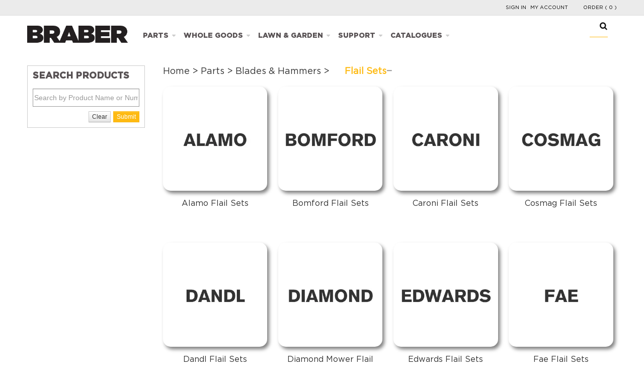

--- FILE ---
content_type: text/html; charset=utf-8
request_url: https://www.brabereq.com/parts-blades-hammers-flail-sets
body_size: 16187
content:





<!DOCTYPE html>
<html lang="en" xmlns:og="http://schema.org">
<head>
    

<meta name="cs:page" content="category" />

    

<title>BRABER - Flail Sets</title>

<meta http-equiv="X-UA-Compatible" content="IE=edge">
<meta name="viewport" content="width=device-width, initial-scale=1">
<meta property="og:type" content="website" />	
		<meta property="og:image" content="https://d163axztg8am2h.cloudfront.net/static/img/37/07/7324c789a4892a03920766974b89.webp" />
	<meta property="og:title" content="Flail Sets" />
	<meta property="og:url" content="https://www.brabereq.com/parts-blades-hammers-flail-sets" />
	<meta property="og:name" content="BRABER" />

<meta charset="utf-8" />
<meta name="robots" content="index,follow" />



<link href="//d163axztg8am2h.cloudfront.net/static/img/0e/d6/49fe4579a82fbc46a847cc8f19c6.ico" rel="shortcut icon" type="image/x-icon" />

	<link rel="canonical" href="https://www.brabereq.com/parts-blades-hammers-flail-sets" />


    
    

    <link type="text/css" rel="stylesheet" href="//d163axztg8am2h.cloudfront.net/static/css/c7/17/4c4039951081d0f9391568c7d978.gz.css" />
    <link rel="preconnect" href="https://fonts.googleapis.com">
    <link rel="preconnect" href="https://fonts.gstatic.com" crossorigin>


    <!--[if LT IE 8]><script src="/static/js/patch/json2.min.js" type="text/javascript"></script>
<![endif]-->
    <script src="/static/js/patch/modernizr.js" type="text/javascript"></script>


    <script type="text/javascript">
		class NomadSettings {
			static CurrencyLocale = 'en-US';
			static CurrencyType = 'USD';
			static DecimalPlaces = 2;
			static RequirePhoneNumber = false;
			static CurrencySymbol = '$';
		}
    </script>
    <script src="/Static/js/vue/nomad-client.js?v=1.0.28364"></script>
    <script src="/Static/tsout/common.js?v=1.0.28364"></script>

    
</head>

<body id="parts-blades-hammers-flail-sets-page" class="category-page">
	
	
	


<script type="application/ld+json">{"@context":"https://schema.org","@type":"BreadcrumbList","itemListElement":[{"@type":"ListItem","item":{"@type":"Thing","@id":"https://www.brabereq.com/","name":"Home"},"position":1},{"@type":"ListItem","item":{"@type":"Thing","@id":"https://www.brabereq.com/parts","name":"Parts"},"position":2},{"@type":"ListItem","item":{"@type":"Thing","@id":"https://www.brabereq.com/parts-blades-hammers","name":"Blades & Hammers"},"position":3},{"@type":"ListItem","item":{"@type":"Thing","@id":"https://www.brabereq.com/parts-blades-hammers-flail-sets","name":"Flail Sets"},"position":4}]}</script>

	<div id="wrapper">
		<div id="wrapper-inner">
			<div id="page-header-top">
  <div id="page-header-top-inner" class="clearfix">&nbsp;</div>
</div>
<header id="page-header" role="banner">
  <div id="page-header-inner" class="container">
    <h1 id="page-header-logo" class="logo"> <a href="/" title="">
      <img data-src="/assets/site/img/braber_logo_black.jpg" src="//d163axztg8am2h.cloudfront.net/static/img/f5/c2/818334a7b81cebc4311fde5a5be3.jpg" alt="BRABER EQUIPMENT" />
      </a> </h1>
    <div id="page-header-search" class="hidden-phone hidden-tablet">
      <form action="/search" method="get" class="form-inline" role="search">
        <!--<button type="submit" class="btn btn-primary"><i class="icon-search-custom"></i></button>--> 
        <span>
        <input
            type="text"
            name="q"
            class="search-suggest span6"
            placeholder=" " />
        </span>
      </form>
    </div>
    <div id="page-header-menu">
      <div class="nav-actions">  <a
          href="/cart"
          class="btn btn-nav-cart disabled"
          title="Your cart is empty"
          ><i class="icon-shopping-cart"></i
        ></a>         <button type="button" class="btn btn-nav-menu btn-primary"> <span class="icon-bar"></span> <span class="icon-bar"></span> <span class="icon-bar"></span> </button>
      </div>
      <div class="nav-bg nav-collapse fade"></div>
      <div class="nav-menu nav-collapse">
        <button
          type="button"
          class="btn btn-success btn-nav-menu btn-primary-close hamburger"> X </button>
        <div id="page-header-search" class="hidden-desktop">
		  <form action="/search" method="get" class="form-inline" role="search">
            <button type="submit" class="btn btn-primary"> <i class="icon-search-custom"></i> </button>
            <span>
            <input
                type="text"
                name="q"
                class="search-suggest span6"
                placeholder="Search " />
            </span>
          </form>
        </div>
        <div id="user-menu" role="navigation">
  <ul>
	 
      <li><a href="/account/access?redirect=%2fparts-blades-hammers-flail-sets">Sign In</a></li>  
    <li><a href="/account">My Account</a></li>    
    <li class="hidden-phone hidden-tablet cart-li">
      <a href="/cart" data-content="#mini-cart-wrapper" class="toggle-mini-cart disabled">
         Order ( 0 )
      </a>
    </li>
    <li class="hidden-desktop cart-li">
      <a href="/cart">
         Order ( 0 )
      </a>
    </li>
    <!--<li><a href="/checkout" class="disabled">Checkout</a></li> -->
  </ul>

  

<div id="mini-cart-wrapper" class="hide">
  <div id="mini-cart" class="mini-cart">
    <div class="header">
      0 items ( $0.00 )
    </div>

    <ul>
    </ul>
        
    <div class="footer">
      <a href="/cart">View the Full Order</a>
    </div>
  </div>
</div>
</div>
        
        <div id="page-header-nav" class="toggle-nav" role="navigation">
          <div id="page-header-nav-inner">
            
            <!--MOBILE MENU --> 
            
<style>
.collapsible {
  background-color: #575153;
  color: white;
  cursor: pointer;
  padding: 20px 0 !important;
  width: 100%;
  border: none;
  text-align: left;
  outline: none;
  font-size: 16px;
  border-bottom: 1px solid #efefef !important;
  text-transform: uppercase;
}

.active, .collapsible:hover {
  background-color: #555;
  color:#feba12;
  font-weight: bolder;
  padding-left: 25px !important;
}

.collapsible:after {
  content: '\002B';
  color: white;
  font-weight: bold;
  float: right;
  margin-left: 5px;
}

.active:after {
  content: "\2212";
}

.content {
  padding: 0 24px;
  max-height: 0;
  overflow: hidden;
  transition: max-height 0.2s ease-out;
  background-color: #f1f1f1;
  color: #000;
}
.mob-nav a { color: #000 !important; padding: 15px 0;}
</style>
            
<div class="hidden-desktop">
	<ul>
	   <li>
       <a href="/" style="text-transform: uppercase; padding-bottom: 20px;">Home</a>
		</li>
		<li class="collapsible">Parts</li>
			<div class="content">
				<ul>
					<li class="mob-nav"><a href="/parts">Parts Overview</a></li>
					<li class="mob-nav"><a href="/parts-clearance">Clearance</a></li>
					<li class="mob-nav"><a href="/parts-new-items">New Items</a></li>
					<li class="mob-nav"><a href="/parts-hay-tines-accessories-bale-forks">Haying Tine, Accessories &amp; Bale Forks</a></li>
					<li class="mob-nav"><a href="/parts-hay-mower-blades-hardware">Hay Mower Blades &amp; Hardware</a></li>
					<li class="mob-nav"><a href="/parts-tiller-blades">Roto Tiller Blades</a></li>
					<li class="mob-nav"><a href="/parts-power-take-off-shafts-components">Power Take Off Shafts &amp; Components</a></li>
					<li class="mob-nav"><a href="/parts-danish-cultivator-plow-parts">Cultivator &amp; Plow Parts</a></li>
					<li class="mob-nav"><a href="/parts-tires-tubes">Tires &amp; Tubes</a></li>
					<li class="mob-nav"><a href="/parts-power-products">Power Products</a></li>
					<li class="mob-nav"><a href="/parts-garden-equipment-accessorie">Garden Equipment &amp; Accessories</a></li>
					<li class="mob-nav"><a href="/parts-material-handling">Material Handling</a></li>
					<li class="mob-nav"><a href="/parts-blades-hammers">Blades &amp; Hammers</a></li>
					<li class="mob-nav"><a href="/parts-tractor-seats">Tractor Seats</a></li>
					<li class="mob-nav"><a href="/parts-linkage-parts">Linkage Parts</a></li>
					<li class="mob-nav"><a href="/parts-trailer-towing-tractor-accessories">Trailer, Towing &amp; Tractor Accessories</a></li>
					<li class="mob-nav"><a href="/parts-chain-hardware">Chain Hardware</a></li>
					<li class="mob-nav"><a href="/parts-retail-display-products">Retail Display Products</a></li>
					<li class="mob-nav"><a href="/parts-led-lights">LED Lights</a></li>
					<li class="mob-nav"><a href="/parts-ranch-hardware">Ranch Hardware &amp; Fencing</a></li>
					<li class="mob-nav"><a href="/parts-power-transmission">Power Transmission</a></li>
					<li class="mob-nav"><a href="/parts-shop-supplies">Shop & Cleaning Supplies</a></li>
					<li class="mob-nav"><a href="/parts-tools">Tools</a></li>
					<li class="mob-nav"><a href="/parts-tractor-accessories-hydraulics">Tractor Accessories &amp; Hydraulics</a></li>
					<li class="mob-nav"><a href="/parts-tractor-attachments">Tractor Attachments</a></li>				
				</ul>
			</div>
		<li class="collapsible">Whole Goods</li>
			<div class="content">
				<ul>
					<li class="mob-nav"><a href="/whole-goods">Whole Goods Overview</a></li>
					<li class="mob-nav"><a href="/whole-goods-3pt-hitch-material-handling-attachments">3PT Hitch &amp; Material Handling Attachments</a></li>
					<li class="mob-nav"><a href="/whole-goods-fertilizer-spreaders">Fertilizer Spreaders</a></li>
					<li class="mob-nav"><a href="/whole-goods-florida-sprayers">Florida Sprayers</a></li>
					<li class="mob-nav"><a href="/whole-goods-hardi-sprayers-pumps">Hardi Sprayers &amp; Pumps</a></li>
					<li class="mob-nav"><a href="/whole-goods-harrows">Harrows</a></li>
					<li class="mob-nav"><a href="/whole-goods-lawn-garden-atv-attachments">Lawn, Garden &amp; ATV Attachments</a></li>
					<li class="mob-nav"><a href="/whole-goods-log-splitters">Log Splitters</a></li>
					<li class="mob-nav"><a href="/whole-goods-mowers">Mowers</a></li>
					<li class="mob-nav"><a href="/whole-goods-post-hole-diggers">Post Hole Diggers</a></li>
					<li class="mob-nav"><a href="/whole-goods-rakes-tedders">Rakes &amp; Tedders</a></li>
					<li class="mob-nav"><a href="/whole-goods-rotary-cutters-finish-mowers">Rotary Cutters &amp; Finish Mowers</a></li>
					<li class="mob-nav"><a href="/whole-goods-rotary-tillers">Rotary Tillers</a></li>
					<li class="mob-nav"><a href="/whole-goods-skid-steer-attachments">Skid Steer Attachments</a></li>
					<li class="mob-nav"><a href="/whole-goods-snow-handling">Snow Handling</a></li>
					<li class="mob-nav"><a href="/whole-goods-tillage-soil-moving">Tillage &amp; Soil Moving</a></li>
					<li class="mob-nav"><a href="Tillage & Soil Moving">Wood Chippers</a></li>
				</ul>
			</div>
		<li class="collapsible">Lawn &amp; Garden</li>
			<div class="content">
				<ul>
					<li class="mob-nav"><a href="/lawn-garden">Lawn &amp; Garden</a></li>
					
					<li class="mob-nav"><a href="Tillage & Soil Moving">Wood Chippers</a></li>
					<li class="mob-nav"><a href="/lawn-garden-stump-grinders/">Stump Grinders</a></li>
					<li class="mob-nav"><a href="/whole-goods-log-splitters">Log Splitters</a></li>
					<li class="mob-nav"><a href="/lawn-garden-powerease-engines/">PowerEase Engines</a></li>
					<li class="mob-nav"><a href="/lawn-garden-tillers/">Tillers</a></li>
					<li class="mob-nav"><a href="/lawn-garden-sprayers/">Sprayers</a></li>
					<li class="mob-nav"><a href="/lawn-garden-dollies/">Dollies</a></li>
					<li class="mob-nav"><a href="/lawn-garden-lawn-implements/">Lawn Implements</a></li>
					<li class="mob-nav"><a href="/lawn-garden-spreaders/">Spreaders</a></li>
					<li class="mob-nav"><a href="/lawn-garden-dump-carts/">Dump Carts</a></li>
					<li class="mob-nav"><a href="/lawn-garden-garden-hoses/">Garden Hoses</a></li>
					<li class="mob-nav"><a href="/lawn-garden-garden-spray-guns-fittings/">Garden Spray Guns &amp; Fittings</a></li>
					<li class="mob-nav"><a href="/lawn-garden-mobile-diesel-tanks/">Mobile Diesel Tanks</a></li>
					<li class="mob-nav"><a href="/lawn-garden-pallet-forks/">Pallet Forks</a></li>
					<li class="mob-nav"><a href="/lawn-garden-harrows/">Harrows</a></li>
				</ul>
			</div>
		<li class="collapsible">Support</li>
			<div class="content">
				<ul>
          <li class="mob-nav"><a href="/warranty" target="">Warranty</a></li>
							<li class="mob-nav"><a href="https://form.jotform.com/250725495252257" target="_blank">--> Register</a></li>
         			<li class="mob-nav"><a href="/warranty-claims-reimbursement">--> Make a Claim</a></li>
          		<li class="mob-nav"><a href="/warranty-claims-reimbursement">--> Reimbursement</a></li>
					<li class="mob-nav"><a href="/about">About Braber Equipment</a></li>
					<li class="mob-nav"><a href="/contact-us">Contact Us</a></li>	
					<li class="mob-nav"><a href="/assets/site/docs/website_manual_2.pdf" target="_blank">How to Use The Website - A Manual</a></li>
					<!--<li class="mob-nav"><a href="/career-opportunities">Career Opportunities</a></li>-->
          <!--<li class="mob-nav"><a href="https://form.jotform.com/250144425442044" target="_blank">Graphics Request Form</a></li>-->
				</ul>
			</div>
		<li class="collapsible">Catalog</li>
			<div class="content">
				<ul>
					<!--<li class="mob-nav"><a href="/assets/site/docs/40th%20edition%20parts%20catalogue-.pdf" target="_blank">Parts Catalogue</a></li>-->
					<li class="mob-nav"><a href="https://www.flipsnack.com/bepowerequipment/braber-parts-catalogue-2025_web/full-view.html" target="_blank">Parts Catalog 2025</a></li>
					<li class="mob-nav"><a href="https://www.flipsnack.com/bepowerequipment/braber-equipment-catalog-2025_web/full-view.html" target="_blank">Equipment Catalog 2025</a></li>
					<!--<li class="mob-nav"><a href="/assets/site/docs/lawn and garden brochure_14th edition nonpriced.pdf" target="_blank">Lawn &amp; Garden Brochure</a></li>-->
				</ul>
			</div>
	</ul>	
</div>            

            
            <!-- END MOBILE MENU -->
            <ul class="static-nav hidden-tablet hidden-phone">
              <li class="has-children"> <a href="/parts">Parts</a>
                <div class="static-nav-dd products-dd">
                  <div class="nav-column parts-col">
                    <h3><a href="/parts-clearance"> Clearance </a></h3>
                    <h3><a href="/parts-new-items"> New Items </a></h3>
                    <h3> <a href="/parts-hay-tines-accessories-bale-forks"> Haying Tine, Accessories &amp; Bale Forks </a> </h3>
                    <h3> <a href="/parts-hay-mower-blades-hardware"> Hay Mower Blades &amp; Hardware </a> </h3>
                    <h3> <a href="/parts-tiller-blades"> Roto Tiller Blades </a> </h3>
                    <h3> <a href="/parts-power-take-off-shafts-components"> Power Take Off Shafts &amp; Components </a> </h3>
                    <h3> <a href="/parts-danish-cultivator-plow-parts"> Cultivator &amp; Plow Parts </a> </h3>
                    <h3> <a href="/parts-tires-tubes"> Tires &amp; Tubes </a> </h3>
                    <h3> <a href="/parts-sprayer-equipment-accessories"> Sprayer Equipment &amp; Accessories </a> </h3>
                    <h3> <a href="/parts-power-products"> Power Products </a> </h3>
                    <h3> <a href="/parts-garden-equipment-accessories"> Garden Equipment &amp; Accessories </a> </h3>
                    <h3> <a href="/parts-material-handling"> Material Handling </a> </h3>
                    <h3> <a href="/parts-blades-hammers"> Blades &amp; Hammers </a> </h3>
                  </div>
                  <div class="nav-column parts-col">
                    <h3><a href="/parts-tractor-seats"> Tractor Seats </a></h3>
                    <h3><a href="/parts-linkage-parts"> Linkage Parts </a></h3>
                    <h3> <a href="/parts-trailer-towing-tractor-accessories"> Trailer, Towing &amp; Tractor Accessories </a> </h3>
                    <h3> <a href="/parts-chain-hardware"> Chain Hardware </a> </h3>
                    <h3> <a href="/parts-retail-display-products"> Retail Display Products </a> </h3>
                    <h3><a href="/parts-led-lights"> LED Lights </a></h3>
                    <h3> <a href="/parts-ranch-hardware"> Ranch Hardware &amp; Fencing </a> </h3>
                    <h3> <a href="/parts-power-transmission"> Power Transmission </a> </h3>
                    <h3> <a href="/parts-shop-supplies"> Shop &amp; Cleaning Supplies </a> </h3>
                    <h3><a href="/parts-tools"> Tools </a></h3>
                    <h3> <a href="/parts-tractor-accessories-hydraulics"> Tractor Accessories &amp; Hydraulics </a> </h3>
                    <h3> <a href="/parts-tractor-attachments"> Tractor Attachments </a> </h3>
                  </div>
                </div>
              </li>
              <li class="has-children"> <a href="/oem-parts">OEM Parts</a>
                <div class="static-nav-dd products-dd oem-parts">
                  <div class="nav-column parts-col">
                    <h3> <a href="/oem-parts-agriease-parts"> AGRIEASE Parts </a> </h3>
                    <h3> <a href="/oem-parts-ar-diaphragm-pump-parts"> AR Diaphragm Pump Parts </a> </h3>
                    <h3><a href="/oem-parts-belts"> Belts </a></h3>
                    <h3> <a href="/oem-parts-braglia-parts"> Braglia Parts </a> </h3>
                    <h3> <a href="/oem-parts-breviglieri-parts"> Breviglieri Parts </a> </h3>
                    <h3> <a href="/oem-parts-comet-diaphragm-pump-parts"> COMET Diaphragm Pump Parts </a> </h3>
                    <h3> <a href="/oem-parts-compressor-parts"> Compressor Parts </a> </h3>
                    <h3> <a href="/oem-parts-delavan-pump-parts"> Delavan Pump Parts </a> </h3>
                    <h3> <a href="/oem-parts-everflo-pump-parts"> EVERFLO Pump Parts </a> </h3>
                    <h3> <a href="/oem-parts-fasteners-metric"> Fasteners - METRIC </a> </h3>
                    <h3> <a href="/oem-parts-fasteners-sae"> Fasteners - SAE </a> </h3>
                    <h3> <a href="/whole-goods-mist-blowers-florida-sprayer-parts"> Florida Sprayer Parts </a> </h3>
                  </div>
                  <div class="nav-column parts-col">
                    <h3> <a href="/oem-parts-gaspardo-parts"> Gaspardo Parts </a> </h3>
                    <h3> <a
                        href="/whole-goods-hardi-sprayers-pumps-hardi-sprayer-pump-parts"> Hardi Sprayer &amp; Pump Parts </a> </h3>
                    <h3> <a href="/oem-parts-hay-rake-parts"> Hay Rake Parts </a> </h3>
                    <h3><a href="/oem-parts-jolly-parts"> Jolly Parts </a></h3>
                    <h3> <a href="/oem-parts-maschio-parts"> Maschio Parts </a> </h3>
                    <h3> <a href="/oem-parts-oil-seals-metric"> Oil Seals - METRIC </a> </h3>
                    <h3> <a href="/oem-parts-o-rings-metric"> O-Rings - METRIC </a> </h3>
                    <h3> <a href="/oem-parts-pallet-fork-parts"> Pallet Fork Parts </a> </h3>
                    <h3> <a href="/oem-parts-power-take-off-components"> Power Take Off Components </a> </h3>
                    <h3> <a href="/oem-parts-pressure-washer-accessories"> Pressure Washer Accessories </a> </h3>
                    <h3> <a href="/oem-parts-powerease-engines"> Powerease Engines </a> </h3>
                    <h3> <a href="/oem-parts-water-trash-pump-parts-accessories"> Water/Trash Pump Parts &amp; Accessories </a> </h3>
                  </div>
                </div>
              </li>
              <li class="has-children whole-goods"> <a href="/whole-goods">Whole Goods</a>
                <div class="static-nav-dd support-dd">
                  <div class="nav-column">
                    <h3> <a
                        href="/whole-goods-3pt-hitch-material-handling-attachments"> 3PT Hitch &amp; Material Handling Attachments </a> </h3>
                    <h3> <a href="/whole-goods-fertilizer-spreaders"> Fertilizer Spreaders </a> </h3>
                    <h3> <a href="/whole-goods-florida-sprayers"> Florida Sprayers </a> </h3>
                    <h3> <a href="/whole-goods-hardi-sprayers-pumps"> Hardi Sprayers &amp; Pumps </a> </h3>
                    <h3><a href="/whole-goods-harrows"> Harrows </a></h3>
                    <h3> <a href="/whole-goods-lawn-garden-atv-attachments"> Lawn, Garden & ATV Attachments </a> </h3>
                    <h3> <a href="/whole-goods-log-splitters"> Log Splitters </a> </h3>
                    <h3><a href="/whole-goods-mowers"> Mowers </a></h3>
                    <h3> <a href="/whole-goods-post-hole-diggers"> Post Hole Diggers </a> </h3>
                    <h3> <a href="/whole-goods-rakes-tedders"> Rakes &amp; Tedders </a> </h3>
                    <h3> <a href="/whole-goods-rotary-cutters-finish-mowers"> Rotary Cutters &amp; Finish Mowers </a> </h3>
                    <h3> <a href="/whole-goods-rotary-tillers"> Rotary Tillers </a> </h3>
                    <h3> <a href="/whole-goods-skid-steer-attachments"> Skid Steer Attachments </a> </h3>
                    <h3> <a href="/whole-goods-snow-handling"> Snow Handling </a> </h3>
                    <h3> <a href="/whole-goods-tillage-soil-moving"> Tillage &amp; Soil Moving </a> </h3>
                    <h3> <a href="/whole-goods-wood-chippers"> Wood Chippers </a> </h3>
                  </div>
                </div>
              </li>
              <li class="has-children specials"> <a href="/lawn-garden">Lawn & Garden</a>
                <div class="static-nav-dd specials-dd">
                  <div class="nav-column">
                    <h3> <a href="/lawn-garden-stump-grinders/">Stump Grinders</a> </h3>
                    <h3> <a href="/lawn-garden-wood-chippers/">Wood Chippers</a> </h3>
                    <h3> <a href="/whole-goods-log-splitters-log-splitters/"
                        >Log Splitters</a
                      > </h3>
                    <h3> <a href="/lawn-garden-powerease-engines/"
                        >Powerease Engines</a
                      > </h3>
                    <h3><a href="/lawn-garden-tillers/">Tillers</a></h3>
                    <h3><a href="/lawn-garden-sprayers/">Sprayers</a></h3>
                    <h3><a href="/lawn-garden-dollies/">Dollies</a></h3>
                    <h3> <a href="/lawn-garden-lawn-implements/"
                        >Lawn Implements</a
                      > </h3>
                    <h3><a href="/lawn-garden-spreaders/">Spreaders</a></h3>
                    <h3><a href="/lawn-garden-dump-carts/">Dump Carts</a></h3>
                    <h3> <a href="/lawn-garden-garden-hoses/">Garden Hoses</a> </h3>
                    <h3> <a href="/lawn-garden-garden-spray-guns-fittings/"
                        >Garden Spray Guns &amp; Fittings</a
                      > </h3>
                    <h3> <a href="/lawn-garden-mobile-diesel-tanks/"
                        >Mobile Diesel Tanks</a
                      > </h3>
                    <h3> <a href="/lawn-garden-pallet-forks/">Pallet Forks</a> </h3>
                    <h3><a href="/lawn-garden-harrows/">Harrows</a></h3>
                  </div>
                </div>
              </li>
              <li class="has-children specials"> <a href="/specials">Specials</a>
                <div class="static-nav-dd specials-dd">
                  <div class="nav-column">
                    <h3><a href="/specials/booking-order">Booking Order</a></h3>
                    <h3><a href="/specials-products">Monthly Special Flyer</a></h3>
                    <h3> <a
                        href="/assets/site/docs/program flyer dec 2022_nonpriced.pdf"
                        >Monthly Program Flyer</a
                      > </h3>
                  </div>
                </div>
              </li>
			  <li class="has-children"> <a href="/warranty-claims-reimbursement">DEALER WARRANTY</a>
                <div class="static-nav-dd support-dd warranty-claims-reimbursement">
                  <div class="nav-column">
                    <h3><a href="https://form.jotform.com/250725495252257" target="_blank"> Register</a></h3>
                    <h3> <a href="https://form.jotform.com/250626973852062" target="_blank"> Make a Claim </a> </h3>
					<h3> <a href="https://form.jotform.com/250626080410041" target="_blank"> Reinbursement </a> </h3>
				  </div>
                </div>
              </li>
					  
              <li class="has-children support-nav"> <a href="javascript:void(0)">Support</a>
                <div class="static-nav-dd support-dd">
                  <div class="nav-column">
                     <h3> <a href="/warranty">Warranty</a> </h3>
                    							<h3><a href="https://form.jotform.com/250725495252257" target="_blank">--> Register</a></h3>
         													<h3><a href="/warranty-claims-reimbursement">--> Make a Claim</a></h3>
          												<h3><a href="/warranty-claims-reimbursement">--> Reimbursement</a></h3>
                    <h3><a href="/about">About Braber Equipment</a></h3>
                    <h3><a href="/contact-us">Contact</a></h3>
                   
                    
                    <h3> <a href="/assets/site/docs/website_manual_2.pdf"
                        >Website How-To Manual</a
                      > </h3>
                    <h3> <a href="/career-opportunities">Career Opportunities</a> </h3>
                    <!--<h3><a href="https://form.jotform.com/250144425442044" target="_blank">Graphics Request Form</a></h3>-->
                  </div>
                </div>
              </li>
              <li class="has-children support-nav"> <a href="javascript:void(0)">Catalogues</a>
                <div class="static-nav-dd support-dd">
                  <div class="nav-column">
                    <!--<h3> <a
                        href="/assets/site/docs/40th edition parts catalogue-.pdf"
                        >Parts Catalog</a
                      > </h3>-->
                    <h3> <a
                        href="https://www.flipsnack.com/bepowerequipment/braber-parts-catalogue-2025_web/full-view.html" target="_blank"
                        >Parts Catalog 2025</a
                      > </h3>
                    <h3> <a
                        href="https://www.flipsnack.com/bepowerequipment/braber-equipment-catalog-2025_web/full-view.html" target="_blank"
                        >Equipment Catalog 2025</a
                      > </h3>
                    <!--<h3> <a
                        href="/assets/site/docs/lawn and garden brochure_14th edition nonpriced.pdf"
                        >Lawn And Garden Brochure </a> </h3>-->
                  </div>
                </div>
              </li>
            </ul>
          </div>
<script>
var coll = document.getElementsByClassName("collapsible");
var i;

for (i = 0; i < coll.length; i++) {
  coll[i].addEventListener("click", function() {
    this.classList.toggle("active");
    var content = this.nextElementSibling;
    if (content.style.maxHeight){
      content.style.maxHeight = null;
    } else {
      content.style.maxHeight = content.scrollHeight + "px";
    } 
  });
}
</script>
                </div>
          </div>
        </div>
      </div>
        
</header>


			<div id="page-body" class="container">
				<div id="page-body-inner">
					

<div class="row layout-2-column layout-2-column-left-rail">

  <div id="rail-left" class="rail span3">
    
<section id="filter-module" class="module filter-module">
  <div class="body">
    <h5>Search Products</h5>
    
    

<form action="/system/filter" class="filters attribute-filters" data-ajax="true" data-ajax-method="POST" method="post">    <div class="control-group clearfix">


      <span class="search-phrase">
        <input class="textbox search-suggest" id="q" name="q" placeholder="Search by Product Name or Number" type="text" value="" />
      </span>

      <input id="c" name="c" type="hidden" value="" />
      <input id="s" name="s" type="hidden" value="" />

      <input type="submit" class="btn btn-primary pull-right" value="Submit" />
      <input type="button" class="btn pull-right btn-clear" value="Clear" />
    </div>
</form>
    
    <div id="filter-module-loading" class="module-loading">
      <div>loading...</div>
      <div class="loading-hz"></div>
    </div>
  </div>
</section>


 
  </div>

  <div id="main" class="span10">
    


  <div class="breadcrumbs">
    <ul class="breadcrumb"><li><a href="/"><span>Home</span></a><span class="divider">&gt;</span></li><li><a href="/parts"><span>Parts</span></a><span class="divider">&gt;</span></li><li><a href="/parts-blades-hammers"><span>Blades &amp; Hammers</span></a><span class="divider">&gt;</span></li><li class="active"><a href="/parts-blades-hammers-flail-sets"><span>Flail Sets</span></a></li></ul>
  </div>



    








  <div id="subcategories" class="clearfix">
    <ul class="thumbnails">
        <li class="thumbnail" title="">         
          <a href="/parts-blades-hammers-flail-sets-alamo-flail-sets">
<img alt="Alamo Flail Sets" class="img-polaroid" src="//d163axztg8am2h.cloudfront.net/static/img/58/ae/7ec57325d48b36c3a47035ec2e21.webp"></img>
            <span>Alamo Flail Sets</span>
          </a>
          
        </li>
        <li class="thumbnail" title="">         
          <a href="/parts-blades-hammers-flail-sets-bomford-flail-sets">
<img alt="Bomford Flail Sets" class="img-polaroid" src="//d163axztg8am2h.cloudfront.net/static/img/88/12/21187b0ab6817fd3cdcabc20621a.webp"></img>
            <span>Bomford Flail Sets</span>
          </a>
          
        </li>
        <li class="thumbnail" title="">         
          <a href="/parts-blades-hammers-flail-sets-caroni-flail-sets">
<img alt="Caroni Flail Sets" class="img-polaroid" src="//d163axztg8am2h.cloudfront.net/static/img/44/9a/46c9b51b9538a45be1337c8866c4.webp"></img>
            <span>Caroni Flail Sets</span>
          </a>
          
        </li>
        <li class="thumbnail" title="">         
          <a href="/parts-blades-hammers-flail-sets-cosmag-flail-sets">
<img alt="Cosmag Flail Sets" class="img-polaroid" src="//d163axztg8am2h.cloudfront.net/static/img/f1/ef/78e286be708e5473a247fb2b951d.webp"></img>
            <span>Cosmag Flail Sets</span>
          </a>
          
        </li>
        <li class="thumbnail" title="">         
          <a href="/parts-blades-hammers-flail-sets-dandl-flail-sets">
<img alt="Dandl Flail Sets" class="img-polaroid" src="//d163axztg8am2h.cloudfront.net/static/img/c7/c9/3466df0c58ec4ea6b69713e9df51.webp"></img>
            <span>Dandl Flail Sets</span>
          </a>
          
        </li>
        <li class="thumbnail" title="">         
          <a href="/parts-blades-hammers-flail-sets-diamond-mower-flail-sets">
<img alt="Diamond Mower Flail Sets" class="img-polaroid" src="//d163axztg8am2h.cloudfront.net/static/img/0b/ac/6416a842ea8eded8fe2b3070b774.webp"></img>
            <span>Diamond Mower Flail Sets</span>
          </a>
          
        </li>
        <li class="thumbnail" title="">         
          <a href="/parts-blades-hammers-flail-sets-edwards-flail-sets">
<img alt="Edwards Flail Sets" class="img-polaroid" src="//d163axztg8am2h.cloudfront.net/static/img/f8/4d/422ccf451d9b7d483276d7462fa3.webp"></img>
            <span>Edwards Flail Sets</span>
          </a>
          
        </li>
        <li class="thumbnail" title="">         
          <a href="/parts-blades-hammers-flail-sets-fae-flail-sets">
<img alt="Fae Flail Sets" class="img-polaroid" src="//d163axztg8am2h.cloudfront.net/static/img/2e/ef/0a709784744c826abe0a7d3d982c.webp"></img>
            <span>Fae Flail Sets</span>
          </a>
          
        </li>
        <li class="thumbnail" title="">         
          <a href="/parts-blades-hammers-flail-sets-ferri-flail-sets">
<img alt="Ferri Flail Sets" class="img-polaroid" src="//d163axztg8am2h.cloudfront.net/static/img/e3/37/5238b7a2cab0296213c832f65831.webp"></img>
            <span>Ferri Flail Sets</span>
          </a>
          
        </li>
        <li class="thumbnail" title="">         
          <a href="/parts-blades-hammers-flail-sets-jacobsen-flail-sets">
<img alt="Jacobsen Flail Sets" class="img-polaroid" src="//d163axztg8am2h.cloudfront.net/static/img/78/8a/8659366c5c15d17ba18d68ca4dbb.webp"></img>
            <span>Jacobsen Flail Sets</span>
          </a>
          
        </li>
        <li class="thumbnail" title="">         
          <a href="/parts-blades-hammers-flail-sets-john-deere-flail-sets">
<img alt="John Deere Flail Sets" class="img-polaroid" src="//d163axztg8am2h.cloudfront.net/static/img/08/48/9d17f56cb91ccae33f318113b95a.webp"></img>
            <span>John Deere Flail Sets</span>
          </a>
          
        </li>
        <li class="thumbnail" title="">         
          <a href="/parts-blades-hammers-flail-sets-little-industries-flail-sets">
<img alt="Little Industries Flail Sets" class="img-polaroid" src="//d163axztg8am2h.cloudfront.net/static/img/38/fe/c15c7b6dc659235de2501d962533.webp"></img>
            <span>Little Industries Flail Sets</span>
          </a>
          
        </li>
        <li class="thumbnail" title="">         
          <a href="/parts-blades-hammers-flail-sets-maschio-flail-sets">
<img alt="Maschio Flail Sets" class="img-polaroid" src="//d163axztg8am2h.cloudfront.net/static/img/56/7f/475a5ec1c15214da35feca936d12.webp"></img>
            <span>Maschio Flail Sets</span>
          </a>
          
        </li>
        <li class="thumbnail" title="">         
          <a href="/parts-blades-hammers-flail-sets-mathews-flail-sets">
<img alt="Mathews Flail Sets" class="img-polaroid" src="//d163axztg8am2h.cloudfront.net/static/img/ab/48/e89f410962c3077763ecb92fb4b4.webp"></img>
            <span>Mathews Flail Sets</span>
          </a>
          
        </li>
        <li class="thumbnail" title="">         
          <a href="/parts-blades-hammers-flail-sets-mcconnell-flail-sets">
<img alt="McConnell Flail Sets" class="img-polaroid" src="//d163axztg8am2h.cloudfront.net/static/img/d5/f3/8ea1b1b27234b4a81d7f987f4a6d.webp"></img>
            <span>McConnell Flail Sets</span>
          </a>
          
        </li>
        <li class="thumbnail" title="">         
          <a href="/parts-blades-hammers-flail-sets-mott-flail-sets">
<img alt="Mott Flail Sets" class="img-polaroid" src="//d163axztg8am2h.cloudfront.net/static/img/1c/1b/273f6ab2985369aaf166ff0aa231.webp"></img>
            <span>Mott Flail Sets</span>
          </a>
          
        </li>
        <li class="thumbnail" title="">         
          <a href="/parts-blades-hammers-flail-sets-mulag-flail-sets">
<img alt="Mulag Flail Sets" class="img-polaroid" src="//d163axztg8am2h.cloudfront.net/static/img/c3/db/20131c7f3550b726deac6c34fd0f.webp"></img>
            <span>Mulag Flail Sets</span>
          </a>
          
        </li>
        <li class="thumbnail" title="">         
          <a href="/parts-blades-hammers-flail-sets-new-holland-flail-sets">
<img alt="New Holland Flail Sets" class="img-polaroid" src="//d163axztg8am2h.cloudfront.net/static/img/30/81/9e922169df7b469fdaac79e615e2.webp"></img>
            <span>New Holland Flail Sets</span>
          </a>
          
        </li>
        <li class="thumbnail" title="">         
          <a href="/parts-blades-hammers-flail-sets-nobili-flail-sets">
<img alt="Nobili Flail Sets" class="img-polaroid" src="//d163axztg8am2h.cloudfront.net/static/img/4d/81/a16114c09e0c45a504f887b9c163.webp"></img>
            <span>Nobili Flail Sets</span>
          </a>
          
        </li>
        <li class="thumbnail" title="">         
          <a href="/parts-blades-hammers-flail-sets-numac-flail-sets">
<img alt="Numac Flail Sets" class="img-polaroid" src="//d163axztg8am2h.cloudfront.net/static/img/17/2c/cfab654be8a080683d26eadade56.webp"></img>
            <span>Numac Flail Sets</span>
          </a>
          
        </li>
        <li class="thumbnail" title="">         
          <a href="/parts-blades-hammers-flail-sets-promac-flail-sets">
<img alt="Promac Flail Sets" class="img-polaroid" src="//d163axztg8am2h.cloudfront.net/static/img/b4/90/e315fdb10f7d06be4ed1a57f0395.webp"></img>
            <span>Promac Flail Sets</span>
          </a>
          
        </li>
        <li class="thumbnail" title="">         
          <a href="/parts-blades-hammers-flail-sets-rears-flail-sets">
<img alt="Rears Flail Sets" class="img-polaroid" src="//d163axztg8am2h.cloudfront.net/static/img/ae/a7/c0d74e77da15a7e2bc897694639e.webp"></img>
            <span>Rears Flail Sets</span>
          </a>
          
        </li>
        <li class="thumbnail" title="">         
          <a href="/parts-blades-hammers-flail-sets-seppi-flail-sets">
<img alt="Seppi Flail Sets" class="img-polaroid" src="//d163axztg8am2h.cloudfront.net/static/img/de/98/6e5fc54bab0e3363e82578690c02.webp"></img>
            <span>Seppi Flail Sets</span>
          </a>
          
        </li>
        <li class="thumbnail" title="">         
          <a href="/parts-blades-hammers-flail-sets-terrain-king-flail-sets">
<img alt="Terrain King Flail Sets" class="img-polaroid" src="//d163axztg8am2h.cloudfront.net/static/img/c9/f1/d8a59d5b5fd44c21f94644b4aef8.webp"></img>
            <span>Terrain King Flail Sets</span>
          </a>
          
        </li>
        <li class="thumbnail" title="">         
          <a href="/parts-blades-hammers-flail-sets-tiger-flail-sets">
<img alt="Tiger Flail Sets" class="img-polaroid" src="//d163axztg8am2h.cloudfront.net/static/img/ee/85/f2686d85cd68bd6850343ab92ab2.webp"></img>
            <span>Tiger Flail Sets</span>
          </a>
          
        </li>
        <li class="thumbnail" title="">         
          <a href="/parts-blades-hammers-flail-sets-trackless-flail-sets">
<img alt="Trackless Flail Sets" class="img-polaroid" src="//d163axztg8am2h.cloudfront.net/static/img/c1/bc/345dbe35cb536c32270c812a2159.webp"></img>
            <span>Trackless Flail Sets</span>
          </a>
          
        </li>
        <li class="thumbnail" title="">         
          <a href="/parts-blades-hammers-flail-sets-us-mower-flail-sets">
<img alt="US Mower Flail Sets" class="img-polaroid" src="//d163axztg8am2h.cloudfront.net/static/img/01/38/ad096550e711ec1cb5d880f42a86.webp"></img>
            <span>US Mower Flail Sets</span>
          </a>
          
        </li>
        <li class="thumbnail" title="">         
          <a href="/parts-blades-hammers-flail-sets-valley-tool-flail-sets">
<img alt="Valley Tool Flail Sets" class="img-polaroid" src="//d163axztg8am2h.cloudfront.net/static/img/f7/a0/9b7449656fa53a5323231dbe8a86.webp"></img>
            <span>Valley Tool Flail Sets</span>
          </a>
          
        </li>
        <li class="thumbnail" title="">         
          <a href="/parts-blades-hammers-flail-sets-votex-flail-sets">
<img alt="Votex Flail Sets" class="img-polaroid" src="//d163axztg8am2h.cloudfront.net/static/img/c1/47/d3cf7ad877639c3cb3a6b44e21cd.webp"></img>
            <span>Votex Flail Sets</span>
          </a>
          
        </li>
        <li class="thumbnail" title="">         
          <a href="/parts-blades-hammers-flail-sets-willibaugh-flail-sets">
<img alt="Willibaugh Flail Sets" class="img-polaroid" src="//d163axztg8am2h.cloudfront.net/static/img/b4/b7/7846551154a241c933b43ad39b3f.webp"></img>
            <span>Willibaugh Flail Sets</span>
          </a>
          
        </li>
    </ul>
  </div>





  </div>

</div>
				</div>
			</div>

			<footer id="page-footer" class="clearfix" role="contentinfo">
  <div id="page-footer-inner" class="container clearfix"> 
      
    <div class="span3 col1">
      <h5>Information</h5>
      <ul>
        <li><a href="/about">The Company</a></li>
        <li><a href="/contact-us">Contact Us</a></li> 
        <li><a href="/career-opportunities">Career Opportunities</a></li> 
        <li><a href="https://www.bepowerequipment.com/">BE Power Equipment</a></li> 
        <!--<li><a href="/find-dealer">Local stores</a></li>  
        <li><a href="/contact-us">Customer service</a></li>  
        <li><a href="#">Product Information</a></li>
        <li><a href="/downloads">Downloads</a></li>  -->
      </ul>
    </div>
    
    <div class="span3 col2">
      <h5></h5><br>
      <!--<ul>
        <li><a href="/downloads">MSDS</a></li>
        <li><a href="/troubleshooting">Troubleshooting</a></li>  
        <li><a href="/warranty">Warranty</a></li>
        <li><a href="/service-centers">Find a Service Center</a></li>   
      </ul>-->
    </div>
    
    <div class="span3 col3">
      <h5>Your Account</h5>
      <ul>
        <li><a href="/account/access">Sign In</a></li>
        <li><a href="/account/access">Register</a></li>   
        <li><a href="/cart">View Cart</a></li>  
        <li><a href="/account/docs">Track an order</a></li> 
        <li><a href="/authorization-code-request">Dealer? Get Your Authorization Code</a></li>
      </ul>
    </div>
    
    <div class="span3 col4">
        <h5>Contact Details</h5>
        <address>
          Braber Equipment Ltd.<br>
          34425 McConnell Rd, Unit 117<br>
          Abbotsford, BC V2S 7P1<br>
			
          <br>
          Toll Free:1-877-588-3311
          <br>
          Email: <a href="mailto:Info@Brabereq.com">Info@Brabereq.com</a>
        </address>
    </div> 
    
    
    <!--<div id="download-social" class="content-full clearfix">
    	<div class="content-inner">
        <div class="download-catalog">
          <a href="#">
            Download Our 2017 Catalog
          </a>
        </div>

        <div class="social">
          <div class="center-block">
            <ul class="social-icons">
              <li class="social-icon"><a class="facebook" href="#"></a></li>
              <li class="social-icon"><a class="twitter" href="#"></a></li>
              <li class="social-icon"><a class="instagram" href="#"></a></li>
              <li class="social-icon"><a class="youtube" href="https://www.youtube.com/channel/UCwegrIjRlAchw7PVDkq3Vcw"></a></li>
            </ul>
          </div>
        </div>
      </div>
    </div>-->
   
  </div>
</footer>
    
<div class="copyright clearfix">
    <div class="copyright-inner clearfix">
		<small>&copy;  2026 Be AG &amp; Industrial</small>
    </div>    
</div>          
		</div>
	</div>
    
        <script src="//ajax.googleapis.com/ajax/libs/jquery/1.8.3/jquery.min.js" type="text/javascript"></script>


	<script src="//d163axztg8am2h.cloudfront.net/static/js/8e/a8/465268479d7cf57392e53329ab3e.gz.js" type="text/javascript"></script>

	
			<script src="/assets/site/js/search-display.js"></script>

<script>
  // - closes the mobile nav
  $('.nav-bg').click(function () {
    $(this).toggleClass('in')
    $('.nav-menu').toggleClass('in')
  })

  $('.btn-nav-menu').click(function () {
    if ($('.nav-bg').hasClass('in')) {
      $('.nav-bg').removeClass('in')
      $('.nav-menu').removeClass('in')
    } else {
      $('.nav-bg').addClass('in')
      $('.nav-menu').addClass('in')
    }
  })

  // handle search overlay
  $('#page-header-search .search-suggest')
    .focus(function () {
      $(this).parents('#page-header-search').addClass('active')
    })
    .blur(function () {
      $(this).parents('#page-header-search').removeClass('active')
    })

  setTimeout(function () {
    $('#related-product-set-related').insertBefore(
      '#related-product-set-alsopurchased'
    )
  }, 500)

  if ($('.price-value').attr('data-value') == '999999.000000') {
    $('.price-regular').text('CALL FOR PRICING')
    $('.form-controls input[type="submit"]').remove()
    document.querySelector('.product-page .mono-item-product') &&
      document
        .querySelector('.product-page .mono-item-product .form-actions')
        .remove()
    document.querySelector('.product-page .mono-item-product') &&
      document.querySelector('.control-group.product-quantity').remove()
  }

  if ($('.product-page').length && $('#user-name').length) {
    $(
      '<a id="price-toggler" href="javascript:void(0);" class="btn btn-primary">Show Price</a>'
    ).prependTo('#product-main .product-purchase')
  }

  $('#price-toggler').click(function (e) {
    $("div[class*='price']").toggle()
    $('.price-value').toggle()
    $('#sale-price').toggle()
    var text = $('#price-toggler').text().trim()
    if (text === 'Show Price') {
      $('#price-toggler').text('Hide Price')
    } else {
      $('#price-toggler').text('Show Price')
    }
  })

  let customerNumber

  function getCustomerType(sessionCustomerNumber) {
    var temp = sessionCustomerNumber.substring(sessionCustomerNumber.length - 1)
    if (temp == 1) {
      temp = 'whole-goods-customer'
    } else {
      temp = 'parts-customer'
    }
    return temp
  }

  function hideWholeGoods() {
    const productPurchaseEl = document.querySelector(
      '.product-page .product-purchase'
    )
    const productPurchaseQuantityEl = productPurchaseEl.querySelector(
      '.control-group.product-quantity'
    )
    const productPurchaseFormEl =
      productPurchaseEl.querySelector('.form-actions')
    $('#price-toggler').hide()
    if (
      productPurchaseEl &&
      productPurchaseQuantityEl &&
      productPurchaseFormEl
    ) {
      productPurchaseQuantityEl.style.display = 'none'
      productPurchaseFormEl.style.display = 'none'

      productPurchaseEl
        .querySelector('.product-options.dl-horizontal')
        .insertAdjacentHTML(
          'beforeend',
          '<h3>Login to WHOLE GOODS Account to Order</h3>'
        )
    } else {
      document
        .querySelector('.form-actions')
        .insertAdjacentHTML(
          'beforeend',
          '<h3>Login to WHOLE GOODS Account to Order</h3>'
        )
    }
  }

  function hideParts() {
    const productPurchaseEl = document.querySelector(
      '.product-page .product-purchase'
    )
    const productPurchaseQuantityEl = productPurchaseEl.querySelector(
      '.control-group.product-quantity'
    )
    const productPurchaseFormEl =
      productPurchaseEl.querySelector('.form-actions')
    $('#price-toggler').hide()
    if (
      productPurchaseEl &&
      productPurchaseQuantityEl &&
      productPurchaseFormEl
    ) {
      productPurchaseQuantityEl.style.display = 'none'
      productPurchaseFormEl.style.display = 'none'

      productPurchaseEl
        .querySelector('.product-options.dl-horizontal')
        .insertAdjacentHTML(
          'beforeend',
          '<h3>Login to Parts Account to Order</h3>'
        )
    } else {
      document
        .querySelector('.form-actions')
        .insertAdjacentHTML(
          'beforeend',
          '<h3>Login to Parts Account to Order</h3>'
        )
    }
  }

  function handleCustomerType(customerType) {
    document.querySelector('body').classList.add(customerType)

    if (document.querySelector('.product-page')) {
      var breadcrumbsText = $('.breadcrumb li:nth-of-type(2)').text()
      console.log(breadcrumbsText)
      if (
        customerType == 'parts-customer' &&
        breadcrumbsText.toLowerCase().indexOf('whole goods') > -1
      ) {
        console.log('hide whole goods from parts customers')
        hideWholeGoods()
      } else if (
        customerType == 'whole-goods-customer' &&
        breadcrumbsText.toLowerCase().indexOf('parts') > -1
      ) {
        console.log('hide parts from whole goods customers')
        hideParts()
      }
    }
  }

  function waitForCusNumGlobal() {
    if (document.querySelector('#account-page')) {
      $('#account-info dt').each(function () {
        var a = $(this)
          .text()
          .toLowerCase()
          .replace(/\:/g, '')
          .replace(/\s+/g, '-')
        $(this).addClass(a)
      })
      customerNumber = document.querySelector(
        '#main #account-info dt.customer-number + dd'
      )
        ? document.querySelector('#main #account-info dt.customer-number + dd')
            .innerText
        : null
    } else {
      customerNumber = localStorage.getItem('sessionCustomerNumber')
    }

    if (customerNumber) {
      localStorage.setItem('sessionCustomerNumber', customerNumber)
      var customerType = getCustomerType(customerNumber)
      console.log('customerType: ' + customerType)
      handleCustomerType(customerType)
    } else {
      setTimeout(waitForCusNumGlobal, 20)
    }
  }
  waitForCusNumGlobal()

  if (document.querySelector('#user-name')) {
    const signOutBtn = document.querySelector('#user-name a')
    signOutBtn.addEventListener('click', (e) => {
      localStorage.removeItem('sessionCustomerNumber')
    })
  }

  $('form#checkout-step-2-form input[type="submit"]').click(function (e) {
    $('input[type=text]').val(function () {
      return this.value.toUpperCase()
    })
  })

  if ($('#checkout-page').length) {
    $('#CheckoutQuestions_Notes').val(function () {
      return this.value.toUpperCase()
    })

    $('#CheckoutQuestions_Notes').keyup(function () {
      $(this).val($(this).val().toUpperCase())
    })
  }

  if ($('body[id^="account"]').length || $('body[id^="checkout"]').length) {
    $(
      '#account-edit-customer input[type=text], #account-edit-contact input[type=text], #checkout-step2-page-html input[type=text]'
    ).val(function () {
      return this.value.toUpperCase()
    })

    $(
      '#account-edit-customer input[type=text], #account-edit-contact input[type=text], #checkout-step2-page-html input[type=text]'
    ).keyup(function () {
      $(this).val($(this).val().toUpperCase())
    })
  }

  if ($('#account-addresses-edit-page').length) {
    $('input[type=text]').val(function () {
      return this.value.toUpperCase()
    })

    $('input[type=text]').keyup(function () {
      $(this).val($(this).val().toUpperCase())
    })
  }

  $('#product .span13 > h1').prependTo('#product-main')
  $('.page-hero').prependTo('#page-body')
  if ($('.category-page').length) {
    $('.category-banner').prependTo('#page-body')
  }
  if ($('.product-page .mono-item-product').length) {
    $('.product-purchase .price-regular').prependTo(
      '.product-purchase .product-options'
    )
    $('#product-tabs').insertAfter('#product-main')
    //$( "#size-specs-li, #video-li, #downloads-li, #accessories-li, #parts-li" ).insertAfter("#product-tabs .nav-tabs li.active" );
    //$( "#size-specs, #video, #downloads, #accessories, #parts" ).insertAfter("#product-tab-content .tab-pane.active" );
    $('#video-li, #downloads-li, #accessories-li, #parts-li').insertAfter(
      '#product-tabs .nav-tabs li.active'
    )
    $('#video, #downloads, #accessories, #parts').insertAfter(
      '#product-tab-content .tab-pane.active'
    )
    $('.short-description-workaround').insertAfter('.product-options')
    //$("#extra-tags").appendTo("#size-specs .full-description");
    $('#related-product-sets').appendTo('#parts .full-description')
    $('#full-description').insertAfter('.part-number-value')
  }
  $('.column-left.support-section-nav').append(
    '<h5>Support</h5><ul class="nav-left support"><li><a href="/about">About</a></li><li><a href="/series">Series</a></li><li><a href="/videos">Videos</a></li><li><a href="/warranty">Warranty</a></li><li><a href="/troubleshooting">Troubleshooting</a></li><li><a href="/manual">Manuals</a></li><li><a href="/msds">MSDS</a></li><li><a href="/repair-depots">Repair Depots</a></li><li><a href="/where-to-buy">Where to Buy</a></li></ul>'
  )

  var $origVideo = $('.youtube, .youtube embed')
  var aspectRatio = $origVideo.attr('height') / $origVideo.attr('width')
  $(window)
    .resize(function () {
      var wrapWidth = $('#page-wrap').width()
      $origVideo.width(wrapWidth).height(wrapWidth * aspectRatio)
    })
    .trigger('resize')
</script>
<script>
  //move the multi-item-product below the main content on the product page
  $('#product-items-wrapper').insertAfter('#product-main')
  $('#product-page-html').appendTo('#product-main')
  //move the product title to the product main section
  $('#product-inner h1').prependTo('#product-main')
</script>

<script src="/assets/site/js/matchheight.js?vs=1.0.0"></script>

<script>
  $('.toggle-acc').click(function (e) {
    e.preventDefault()
    var $this = $(this)
    if ($this.next().hasClass('show')) {
      $this.next().removeClass('show')
      $this.next().slideUp(350)
    } else {
      $this.parent().parent().find('li .inner').removeClass('show')
      $this.parent().parent().find('li .inner').slideUp(350)
      $this.next().toggleClass('show')
      $this.next().slideToggle(350)
    }
  })

  /* If user is not logged in, hide OEM Parts */
  if (!$('#user-menu #saved-carts').length) {
    $("a[href$='/oem-parts']").parent().hide()
    $('#page-header-nav-inner').css({
      display: 'block',
    })
  } else
    $('#page-header-nav-inner').css({
      display: 'block',
    })

  /* If user is not logged in, hide Specials */
  if (!$('#user-menu #saved-carts').length) {
    $("a[href$='/specials']").parent().hide()
    $('#page-header-nav-inner').css({
      display: 'block',
    })
  } else
    $('#page-header-nav-inner').css({
      display: 'block',
    })
  
     /* If user is not logged in, hide Dealer Warranty */
  if (!$('#user-menu #saved-carts').length) {
    $("a[href$='/warranty-claims-reimbursement']").parent().hide()
    $('#page-header-nav-inner').css({
      display: 'block',
    })
  } else
    $('#page-header-nav-inner').css({
      display: 'block',
    })

  /* Change CALL TO ORDER */
  var callToOrder =
    "<div class='callToOrder'>Call to order" +
    "<span class='callToOrderTiptext'>1-877-588-3311</span>" +
    '</div>'
  $('.not-purchasable').replaceWith(callToOrder)
  var outOfStock =
    "<div><span class='outOfStock'>Call For ETA</span></div>"
  $('.out-of-stock').replaceWith(outOfStock)
  /* Remove category numbering */
  $('span:contains(01. Haying Tine, Accessories & Bale Forks)').text(
    'Haying Tine, Accessories & Bale Forks'
  )
  $('span:contains(02. Hay Mower Blades & Hardware)').text(
    'Hay Mower Blades & Hardware'
  )
  $('span:contains(03. Roto Tiller Blades)').text('Roto Tiller Blades')
  $('span:contains(04. Power Take Off Shafts & Components)').text(
    'Power Take Off Shafts & Components'
  )
  $('span:contains(05. Cultivator & Plow Parts)').text(
    'Cultivator & Plow Parts'
  )
  $('span:contains(06. Tires & Tubes)').text('Tires & Tubes')
  $('span:contains(07. Sprayer Equipment & Accessories)').text(
    'Sprayer Equipment & Accessories'
  )
  $('span:contains(08. Power Products)').text('Power Products')
  $('span:contains(09. Garden Equipment & Accessories)').text(
    'Garden Equipment & Accessories'
  )
  $('span:contains(10. Material Handling)').text('Material Handling')
  $('span:contains(11. Blades & Hammers)').text('Blades & Hammers')
  $('span:contains(12. Tractor Seats)').text('Tractor Seats')
  $('span:contains(13. Linkage Parts)').text('Linkage Parts')
  $('span:contains(14. Trailer, Towing & Tractor Accessories)').text(
    'Trailer, Towing & Tractor Accessories'
  )
  $('span:contains(15. Chain Hardware)').text('Chain Hardware')
  $('span:contains(16. Display Racks & Plan-o-grams)').text(
    'Display Racks & Plan-o-grams'
  )
  $('span:contains(17. LED Lights)').text('LED Lights')
  $('span:contains(18. Ranch Hardware & Fencing)').text(
    'Ranch Hardware & Fencing'
  )
  $('span:contains(19. Power Transmission)').text('Power Transmission')
  $('span:contains(20. Shop & Cleaning Supplies)').text(
    'Shop & Cleaning Supplies'
  )
  $('span:contains(21. Tools)').text('Tools')
  $('span:contains(22. Tractor Accessories & Hydraulics)').text(
    'Tractor Accessories & Hydraulics'
  )
  $('span:contains(23. Tractor Attachments)').text('Tractor Attachments')
  $('span:contains(1. Blue Head)').text('Blue Head')
  $('span:contains(2. Gray Head)').text('Gray Head')
  $('span:contains(3. Red Head)').text('Red Head')
  /*--------------------------*/
  /* Open and read .CSV file  */
  /*--------------------------*/
  function openFile() {
    var fileInput = document.getElementById('file-1')
    var filePath = fileInput.value
    var allowedExtension = /(\.csv)$/i
    console.log(fileInput)
    // validate file type
    if (!allowedExtension.exec(filePath)) {
      alert('Please open .csv files only.')
      fileInput.value = ''
      return false
    } else {
      var input = event.target
      var reader = new FileReader()
      reader.onload = function () {
        var csvFile = reader.result
        // replace , with :
        var newStr = csvFile.replace(/,/g, ':')
        // replace line breaks with ,
        newStr = newStr.replace(/\n/g, ',')
        // remove last char (comma)
        newStr = newStr.slice(0, -1)
        // add the .CSV file string to the Quick Add text field
        document.getElementById('query').value = newStr
        // auto submit form
        var button = document.getElementById('query')
        button.form.submit()
      }
      reader.readAsText(input.files[0])
    }
  }
  /*-------------------------------------------------------------*/
  /* Function to detect mobile devices or low resolution screens */
  /*-------------------------------------------------------------*/
  function isMobileDevice() {
    if (window.innerWidth <= 800 && window.innerHeight <= 600) {
      return true
    } else {
      return false
    }
  }
</script>


	

  <!-- Google Analytics -->
  <script type="text/javascript">
      (function (i, s, o, g, r, a, m) {
          i['GoogleAnalyticsObject'] = r; i[r] = i[r] || function () {
              (i[r].q = i[r].q || []).push(arguments)
          }, i[r].l = 1 * new Date(); a = s.createElement(o),
          m = s.getElementsByTagName(o)[0]; a.async = 1; a.src = g; m.parentNode.insertBefore(a, m)
      })(window, document, 'script', '//www.google-analytics.com/analytics.js', 'ga');

      ga('create', 'UA-13694293-1', 'auto');
      ga('require', 'displayfeatures');
      ga('send', 'pageview');

  </script>
  <!-- End Google Analytics -->

	

	

	



		<script type="text/javascript">
			var cartObject = {
  "billingAddress": null,
  "shippingAddress": null,
  "extrinsics": null,
  "items": [],
  "subtotal": 0.0,
  "total": 0.0,
  "discount": 0.0,
  "fee": 0.0,
  "count": 0,
  "tax": 0.0,
  "retailDeliveryFee": 0.0,
  "voucher": 0.0,
  "totalWeight": 0.0,
  "cartTypeCode": null,
  "id": "00000000-0000-0000-0000-000000000000"
};
		</script>





	
</body>
</html>


--- FILE ---
content_type: text/javascript
request_url: https://www.brabereq.com/assets/site/js/search-display.js
body_size: 104
content:
if($("#search-page").length){var searchTerm=$(".search-phrase .search-suggest").val().toLowerCase();(~searchTerm.indexOf("book")||~searchTerm.indexOf("sale")||~searchTerm.indexOf(";"))&&($("#rail-left form.filters.tag-filters, #rail-left .categories, #products, #product-list, #search-listing .alert-info").hide(),$('<div class="alert-info alert fade in">No results found<\/div>').prependTo("#search-listing"))}